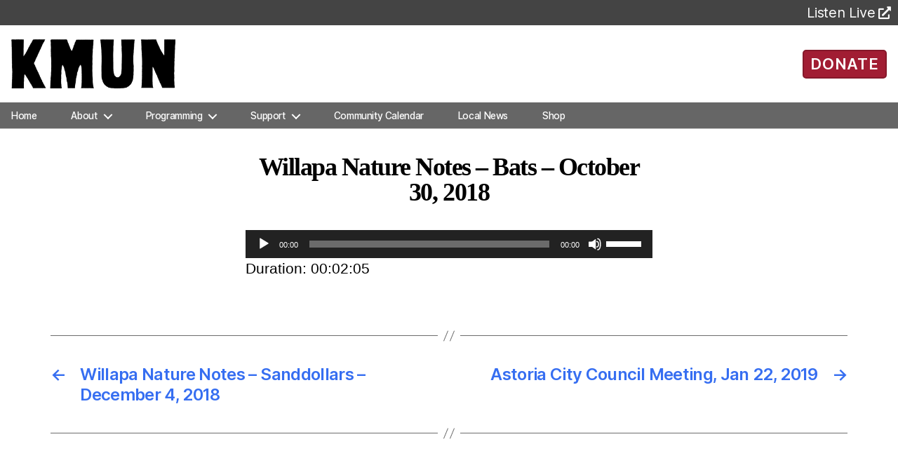

--- FILE ---
content_type: text/html; charset=UTF-8
request_url: https://kmun.org/podcast/willapa-nature-notes-bats-october-30-2018/
body_size: 64338
content:
<!DOCTYPE html>

<html class="no-js" lang="en-US">
	<head>

		<meta charset="UTF-8">
		<meta name="viewport" content="width=device-width, initial-scale=1.0" >

		<link rel="profile" href="https://gmpg.org/xfn/11">

		

		<meta name='robots' content='index, follow, max-image-preview:large, max-snippet:-1, max-video-preview:-1' />

	<!-- This site is optimized with the Yoast SEO plugin v26.6 - https://yoast.com/wordpress/plugins/seo/ -->
	<link media="all" href="https://kmun.org/wp-content/cache/autoptimize/css/autoptimize_60b52b7fd1db46c2061596266e8661dd.css" rel="stylesheet"><link media="print" href="https://kmun.org/wp-content/cache/autoptimize/css/autoptimize_f8b91b0e60520b6787c8a6b117d6f2d2.css" rel="stylesheet"><title>Willapa Nature Notes - Bats - October 30, 2018 - KMUN</title>
	<link rel="canonical" href="https://kmun.org/podcast/willapa-nature-notes-bats-october-30-2018/" />
	<meta property="og:locale" content="en_US" />
	<meta property="og:type" content="article" />
	<meta property="og:title" content="Willapa Nature Notes - Bats - October 30, 2018 - KMUN" />
	<meta property="og:url" content="https://kmun.org/podcast/willapa-nature-notes-bats-october-30-2018/" />
	<meta property="og:site_name" content="KMUN" />
	<meta property="article:publisher" content="https://www.facebook.com/KMUN91.9CoastCommunityRadio" />
	<meta property="og:image" content="https://kmun.org/wp-content/uploads/2020/08/seo-fb-graphic-01.png" />
	<meta property="og:image:width" content="3389" />
	<meta property="og:image:height" content="1474" />
	<meta property="og:image:type" content="image/png" />
	<meta name="twitter:card" content="summary_large_image" />
	<script type="application/ld+json" class="yoast-schema-graph">{"@context":"https://schema.org","@graph":[{"@type":"WebPage","@id":"https://kmun.org/podcast/willapa-nature-notes-bats-october-30-2018/","url":"https://kmun.org/podcast/willapa-nature-notes-bats-october-30-2018/","name":"Willapa Nature Notes - Bats - October 30, 2018 - KMUN","isPartOf":{"@id":"https://kmun.org/#website"},"datePublished":"2019-01-23T01:23:27+00:00","breadcrumb":{"@id":"https://kmun.org/podcast/willapa-nature-notes-bats-october-30-2018/#breadcrumb"},"inLanguage":"en-US","potentialAction":{"@type":"ListenAction","target":"https://kmun.org/podcast/willapa-nature-notes-bats-october-30-2018/#podcast_player_27893","object":{"@id":"https://kmun.org/podcast/willapa-nature-notes-bats-october-30-2018/#/schema/podcast"}},"mainEntityOfPage":"https://kmun.org/podcast/willapa-nature-notes-bats-october-30-2018/#/schema/podcast"},{"@type":"BreadcrumbList","@id":"https://kmun.org/podcast/willapa-nature-notes-bats-october-30-2018/#breadcrumb","itemListElement":[{"@type":"ListItem","position":1,"name":"Home","item":"https://kmun.org/"},{"@type":"ListItem","position":2,"name":"Episode","item":"https://kmun.org/podcast/"},{"@type":"ListItem","position":3,"name":"Willapa Nature Notes &#8211; Bats &#8211; October 30, 2018"}]},{"@type":"WebSite","@id":"https://kmun.org/#website","url":"https://kmun.org/","name":"KMUN","description":"","publisher":{"@id":"https://kmun.org/#organization"},"potentialAction":[{"@type":"SearchAction","target":{"@type":"EntryPoint","urlTemplate":"https://kmun.org/?s={search_term_string}"},"query-input":{"@type":"PropertyValueSpecification","valueRequired":true,"valueName":"search_term_string"}}],"inLanguage":"en-US"},{"@type":"Organization","@id":"https://kmun.org/#organization","name":"KMUN","url":"https://kmun.org/","logo":{"@type":"ImageObject","inLanguage":"en-US","@id":"https://kmun.org/#/schema/logo/image/","url":"https://kmun.org/wp-content/uploads/2020/08/seo-fb-graphic-01.png","contentUrl":"https://kmun.org/wp-content/uploads/2020/08/seo-fb-graphic-01.png","width":3389,"height":1474,"caption":"KMUN"},"image":{"@id":"https://kmun.org/#/schema/logo/image/"},"sameAs":["https://www.facebook.com/KMUN91.9CoastCommunityRadio"]},{"@type":"PodcastEpisode","@id":"https://kmun.org/podcast/willapa-nature-notes-bats-october-30-2018/#/schema/podcast","url":"https://kmun.org/podcast/willapa-nature-notes-bats-october-30-2018/","name":"Willapa Nature Notes - Bats - October 30, 2018 - KMUN","datePublished":"2019-01-22","duration":"P2M","audio":{"contentUrl":"https://episodes.castos.com/coastradio/1734440/c1e-wmxkhrrx97t0gmkx-p8d8m3krh6w-tialfg.mp3","contentSize":"1.9 mb","@type":"AudioObject"},"partOfSeries":[{"@type":"PodcastSeries","name":"Willapa Nature Notes","url":"https://kmun.org/series/willapanaturenotes/","id":"https://kmun.org/series/willapanaturenotes/#/schema/podcastSeries"}]}]}</script>
	<!-- / Yoast SEO plugin. -->


<link rel='dns-prefetch' href='//fonts.googleapis.com' />
<link rel='dns-prefetch' href='//use.fontawesome.com' />
<link rel="alternate" type="application/rss+xml" title="KMUN &raquo; Feed" href="https://kmun.org/feed/" />
<link rel="alternate" type="application/rss+xml" title="KMUN &raquo; Comments Feed" href="https://kmun.org/comments/feed/" />
<link rel="alternate" title="oEmbed (JSON)" type="application/json+oembed" href="https://kmun.org/wp-json/oembed/1.0/embed?url=https%3A%2F%2Fkmun.org%2Fpodcast%2Fwillapa-nature-notes-bats-october-30-2018%2F" />
<link rel="alternate" title="oEmbed (XML)" type="text/xml+oembed" href="https://kmun.org/wp-json/oembed/1.0/embed?url=https%3A%2F%2Fkmun.org%2Fpodcast%2Fwillapa-nature-notes-bats-october-30-2018%2F&#038;format=xml" />
		<!-- This site uses the Google Analytics by ExactMetrics plugin v8.11.0 - Using Analytics tracking - https://www.exactmetrics.com/ -->
							<script src="//www.googletagmanager.com/gtag/js?id=G-DP799DG2R3"  data-cfasync="false" data-wpfc-render="false" async></script>
			<script data-cfasync="false" data-wpfc-render="false">
				var em_version = '8.11.0';
				var em_track_user = true;
				var em_no_track_reason = '';
								var ExactMetricsDefaultLocations = {"page_location":"https:\/\/kmun.org\/podcast\/willapa-nature-notes-bats-october-30-2018\/"};
								if ( typeof ExactMetricsPrivacyGuardFilter === 'function' ) {
					var ExactMetricsLocations = (typeof ExactMetricsExcludeQuery === 'object') ? ExactMetricsPrivacyGuardFilter( ExactMetricsExcludeQuery ) : ExactMetricsPrivacyGuardFilter( ExactMetricsDefaultLocations );
				} else {
					var ExactMetricsLocations = (typeof ExactMetricsExcludeQuery === 'object') ? ExactMetricsExcludeQuery : ExactMetricsDefaultLocations;
				}

								var disableStrs = [
										'ga-disable-G-DP799DG2R3',
									];

				/* Function to detect opted out users */
				function __gtagTrackerIsOptedOut() {
					for (var index = 0; index < disableStrs.length; index++) {
						if (document.cookie.indexOf(disableStrs[index] + '=true') > -1) {
							return true;
						}
					}

					return false;
				}

				/* Disable tracking if the opt-out cookie exists. */
				if (__gtagTrackerIsOptedOut()) {
					for (var index = 0; index < disableStrs.length; index++) {
						window[disableStrs[index]] = true;
					}
				}

				/* Opt-out function */
				function __gtagTrackerOptout() {
					for (var index = 0; index < disableStrs.length; index++) {
						document.cookie = disableStrs[index] + '=true; expires=Thu, 31 Dec 2099 23:59:59 UTC; path=/';
						window[disableStrs[index]] = true;
					}
				}

				if ('undefined' === typeof gaOptout) {
					function gaOptout() {
						__gtagTrackerOptout();
					}
				}
								window.dataLayer = window.dataLayer || [];

				window.ExactMetricsDualTracker = {
					helpers: {},
					trackers: {},
				};
				if (em_track_user) {
					function __gtagDataLayer() {
						dataLayer.push(arguments);
					}

					function __gtagTracker(type, name, parameters) {
						if (!parameters) {
							parameters = {};
						}

						if (parameters.send_to) {
							__gtagDataLayer.apply(null, arguments);
							return;
						}

						if (type === 'event') {
														parameters.send_to = exactmetrics_frontend.v4_id;
							var hookName = name;
							if (typeof parameters['event_category'] !== 'undefined') {
								hookName = parameters['event_category'] + ':' + name;
							}

							if (typeof ExactMetricsDualTracker.trackers[hookName] !== 'undefined') {
								ExactMetricsDualTracker.trackers[hookName](parameters);
							} else {
								__gtagDataLayer('event', name, parameters);
							}
							
						} else {
							__gtagDataLayer.apply(null, arguments);
						}
					}

					__gtagTracker('js', new Date());
					__gtagTracker('set', {
						'developer_id.dNDMyYj': true,
											});
					if ( ExactMetricsLocations.page_location ) {
						__gtagTracker('set', ExactMetricsLocations);
					}
										__gtagTracker('config', 'G-DP799DG2R3', {"forceSSL":"true"} );
										window.gtag = __gtagTracker;										(function () {
						/* https://developers.google.com/analytics/devguides/collection/analyticsjs/ */
						/* ga and __gaTracker compatibility shim. */
						var noopfn = function () {
							return null;
						};
						var newtracker = function () {
							return new Tracker();
						};
						var Tracker = function () {
							return null;
						};
						var p = Tracker.prototype;
						p.get = noopfn;
						p.set = noopfn;
						p.send = function () {
							var args = Array.prototype.slice.call(arguments);
							args.unshift('send');
							__gaTracker.apply(null, args);
						};
						var __gaTracker = function () {
							var len = arguments.length;
							if (len === 0) {
								return;
							}
							var f = arguments[len - 1];
							if (typeof f !== 'object' || f === null || typeof f.hitCallback !== 'function') {
								if ('send' === arguments[0]) {
									var hitConverted, hitObject = false, action;
									if ('event' === arguments[1]) {
										if ('undefined' !== typeof arguments[3]) {
											hitObject = {
												'eventAction': arguments[3],
												'eventCategory': arguments[2],
												'eventLabel': arguments[4],
												'value': arguments[5] ? arguments[5] : 1,
											}
										}
									}
									if ('pageview' === arguments[1]) {
										if ('undefined' !== typeof arguments[2]) {
											hitObject = {
												'eventAction': 'page_view',
												'page_path': arguments[2],
											}
										}
									}
									if (typeof arguments[2] === 'object') {
										hitObject = arguments[2];
									}
									if (typeof arguments[5] === 'object') {
										Object.assign(hitObject, arguments[5]);
									}
									if ('undefined' !== typeof arguments[1].hitType) {
										hitObject = arguments[1];
										if ('pageview' === hitObject.hitType) {
											hitObject.eventAction = 'page_view';
										}
									}
									if (hitObject) {
										action = 'timing' === arguments[1].hitType ? 'timing_complete' : hitObject.eventAction;
										hitConverted = mapArgs(hitObject);
										__gtagTracker('event', action, hitConverted);
									}
								}
								return;
							}

							function mapArgs(args) {
								var arg, hit = {};
								var gaMap = {
									'eventCategory': 'event_category',
									'eventAction': 'event_action',
									'eventLabel': 'event_label',
									'eventValue': 'event_value',
									'nonInteraction': 'non_interaction',
									'timingCategory': 'event_category',
									'timingVar': 'name',
									'timingValue': 'value',
									'timingLabel': 'event_label',
									'page': 'page_path',
									'location': 'page_location',
									'title': 'page_title',
									'referrer' : 'page_referrer',
								};
								for (arg in args) {
																		if (!(!args.hasOwnProperty(arg) || !gaMap.hasOwnProperty(arg))) {
										hit[gaMap[arg]] = args[arg];
									} else {
										hit[arg] = args[arg];
									}
								}
								return hit;
							}

							try {
								f.hitCallback();
							} catch (ex) {
							}
						};
						__gaTracker.create = newtracker;
						__gaTracker.getByName = newtracker;
						__gaTracker.getAll = function () {
							return [];
						};
						__gaTracker.remove = noopfn;
						__gaTracker.loaded = true;
						window['__gaTracker'] = __gaTracker;
					})();
									} else {
										console.log("");
					(function () {
						function __gtagTracker() {
							return null;
						}

						window['__gtagTracker'] = __gtagTracker;
						window['gtag'] = __gtagTracker;
					})();
									}
			</script>
							<!-- / Google Analytics by ExactMetrics -->
		







<link rel='stylesheet' id='font-awesome-svg-styles-css' href='https://kmun.org/wp-content/uploads/font-awesome/v5.13.0/css/svg-with-js.css' media='all' />






<link rel='stylesheet' id='fresca-style-css' href='https://fonts.googleapis.com/css?family=Fresca&#038;ver=023c004f76a15169195b7b11bdb37034' media='all' />
<link rel='stylesheet' id='im-fell-great-primer-style-css' href='https://fonts.googleapis.com/css?family=IM+Fell+Great+Primer&#038;ver=023c004f76a15169195b7b11bdb37034' media='all' />
<link rel='stylesheet' id='im-sacramento-style-css' href='https://fonts.googleapis.com/css?family=Sacramento&#038;ver=023c004f76a15169195b7b11bdb37034' media='all' />





<link rel='stylesheet' id='font-awesome-official-css' href='https://use.fontawesome.com/releases/v5.13.0/css/all.css' media='all' integrity="sha384-Bfad6CLCknfcloXFOyFnlgtENryhrpZCe29RTifKEixXQZ38WheV+i/6YWSzkz3V" crossorigin="anonymous" />

<link rel='stylesheet' id='font-awesome-official-v4shim-css' href='https://use.fontawesome.com/releases/v5.13.0/css/v4-shims.css' media='all' integrity="sha384-/7iOrVBege33/9vHFYEtviVcxjUsNCqyeMnlW/Ms+PH8uRdFkKFmqf9CbVAN0Qef" crossorigin="anonymous" />

<!--n2css--><!--n2js-->
<script data-cfasync="false" data-wpfc-render="false" id='exactmetrics-frontend-script-js-extra'>var exactmetrics_frontend = {"js_events_tracking":"true","download_extensions":"zip,mp3,mpeg,pdf,docx,pptx,xlsx,rar","inbound_paths":"[{\"path\":\"\\\/go\\\/\",\"label\":\"affiliate\"},{\"path\":\"\\\/recommend\\\/\",\"label\":\"affiliate\"}]","home_url":"https:\/\/kmun.org","hash_tracking":"false","v4_id":"G-DP799DG2R3"};</script>
<script src="https://kmun.org/wp-includes/js/jquery/jquery.js?ver=3.7.1" id="jquery-core-js"></script>

<script id="dlm-public-js-extra">
var dlmVars = {"logStatus":"enabled","jsErrorLogging":{"status":"","url":"https://kmun.org/wp-admin/admin-ajax.php","nonce":"b952549cc5","action":"log_js_errors"}};
//# sourceURL=dlm-public-js-extra
</script>

<script src="https://kmun.org/wp-includes/js/jquery/ui/core.js?ver=1.13.3" id="jquery-ui-core-js"></script>
<script src="https://kmun.org/wp-includes/js/jquery/ui/mouse.js?ver=1.13.3" id="jquery-ui-mouse-js"></script>
<script src="https://kmun.org/wp-includes/js/jquery/ui/sortable.js?ver=1.13.3" id="jquery-ui-sortable-js"></script>
<script src="https://kmun.org/wp-includes/js/jquery/ui/datepicker.js?ver=1.13.3" id="jquery-ui-datepicker-js"></script>
<script id="jquery-ui-datepicker-js-after">
jQuery(function(jQuery){jQuery.datepicker.setDefaults({"closeText":"Close","currentText":"Today","monthNames":["January","February","March","April","May","June","July","August","September","October","November","December"],"monthNamesShort":["Jan","Feb","Mar","Apr","May","Jun","Jul","Aug","Sep","Oct","Nov","Dec"],"nextText":"Next","prevText":"Previous","dayNames":["Sunday","Monday","Tuesday","Wednesday","Thursday","Friday","Saturday"],"dayNamesShort":["Sun","Mon","Tue","Wed","Thu","Fri","Sat"],"dayNamesMin":["S","M","T","W","T","F","S"],"dateFormat":"MM d, yy","firstDay":0,"isRTL":false});});
//# sourceURL=jquery-ui-datepicker-js-after
</script>
<script src="https://kmun.org/wp-includes/js/jquery/ui/resizable.js?ver=1.13.3" id="jquery-ui-resizable-js"></script>
<script src="https://kmun.org/wp-includes/js/jquery/ui/draggable.js?ver=1.13.3" id="jquery-ui-draggable-js"></script>
<script src="https://kmun.org/wp-includes/js/jquery/ui/controlgroup.js?ver=1.13.3" id="jquery-ui-controlgroup-js"></script>
<script src="https://kmun.org/wp-includes/js/jquery/ui/checkboxradio.js?ver=1.13.3" id="jquery-ui-checkboxradio-js"></script>
<script src="https://kmun.org/wp-includes/js/jquery/ui/button.js?ver=1.13.3" id="jquery-ui-button-js"></script>
<script src="https://kmun.org/wp-includes/js/jquery/ui/dialog.js?ver=1.13.3" id="jquery-ui-dialog-js"></script>
<script id="events-manager-js-extra">
var EM = {"ajaxurl":"https://kmun.org/wp-admin/admin-ajax.php","locationajaxurl":"https://kmun.org/wp-admin/admin-ajax.php?action=locations_search","firstDay":"0","locale":"en","dateFormat":"yy-mm-dd","ui_css":"https://kmun.org/wp-content/plugins/events-manager/includes/css/jquery-ui/build.css","show24hours":"0","is_ssl":"1","autocomplete_limit":"10","calendar":{"breakpoints":{"small":560,"medium":908,"large":false},"month_format":"M Y"},"phone":"","datepicker":{"format":"m/d/Y"},"search":{"breakpoints":{"small":650,"medium":850,"full":false}},"url":"https://kmun.org/wp-content/plugins/events-manager","assets":{"input.em-uploader":{"js":{"em-uploader":{"url":"https://kmun.org/wp-content/plugins/events-manager/includes/js/em-uploader.js?v=7.2.3.1","event":"em_uploader_ready"}}},".em-event-editor":{"js":{"event-editor":{"url":"https://kmun.org/wp-content/plugins/events-manager/includes/js/events-manager-event-editor.js?v=7.2.3.1","event":"em_event_editor_ready"}},"css":{"event-editor":"https://kmun.org/wp-content/plugins/events-manager/includes/css/events-manager-event-editor.css?v=7.2.3.1"}},".em-recurrence-sets, .em-timezone":{"js":{"luxon":{"url":"luxon/luxon.js?v=7.2.3.1","event":"em_luxon_ready"}}},".em-booking-form, #em-booking-form, .em-booking-recurring, .em-event-booking-form":{"js":{"em-bookings":{"url":"https://kmun.org/wp-content/plugins/events-manager/includes/js/bookingsform.js?v=7.2.3.1","event":"em_booking_form_js_loaded"}}},"#em-opt-archetypes":{"js":{"archetypes":"https://kmun.org/wp-content/plugins/events-manager/includes/js/admin-archetype-editor.js?v=7.2.3.1","archetypes_ms":"https://kmun.org/wp-content/plugins/events-manager/includes/js/admin-archetypes.js?v=7.2.3.1","qs":"qs/qs.js?v=7.2.3.1"}}},"cached":"1","google_maps_api":"AIzaSyAyoPl6Mb5oc1oeqCTQOiMEvtB2a8-Xlno","txt_search":"Search","txt_searching":"Searching...","txt_loading":"Loading...","cache":"1","api_nonce":"6ad9e5e01d"};
//# sourceURL=events-manager-js-extra
</script>


<script src="https://kmun.org/wp-includes/js/jquery/ui/menu.js?ver=1.13.3" id="jquery-ui-menu-js"></script>
<script src="https://kmun.org/wp-includes/js/jquery/ui/selectmenu.js?ver=1.13.3" id="jquery-ui-selectmenu-js"></script>
<script src="https://kmun.org/wp-includes/js/jquery/ui/tooltip.js?ver=1.13.3" id="jquery-ui-tooltip-js"></script>
<script src="https://kmun.org/wp-includes/js/dist/vendor/moment.js?ver=2.30.1" id="moment-js"></script>
<script id="moment-js-after">
moment.updateLocale( 'en_US', {"months":["January","February","March","April","May","June","July","August","September","October","November","December"],"monthsShort":["Jan","Feb","Mar","Apr","May","Jun","Jul","Aug","Sep","Oct","Nov","Dec"],"weekdays":["Sunday","Monday","Tuesday","Wednesday","Thursday","Friday","Saturday"],"weekdaysShort":["Sun","Mon","Tue","Wed","Thu","Fri","Sat"],"week":{"dow":0},"longDateFormat":{"LT":"g:i a","LTS":null,"L":null,"LL":"F j, Y","LLL":"F j, Y g:i a","LLLL":null}} );
//# sourceURL=moment-js-after
</script>
<script id="wp-fullcalendar-js-extra">
var WPFC = {"ajaxurl":"https://kmun.org/wp-admin/admin-ajax.php?action=WP_FullCalendar","firstDay":"0","wpfc_theme":"","wpfc_limit":"8","wpfc_limit_txt":"more ...","timeFormat":"h(:mm)A","defaultView":"month","weekends":"true","header":{"left":"prev,next today","center":"title","right":"month,basicWeek,basicDay"},"wpfc_qtips":"1","tippy_theme":"light-border","tippy_placement":"top","tippy_loading":"Loading..."};
//# sourceURL=wp-fullcalendar-js-extra
</script>
<script src="https://kmun.org/wp-content/plugins/wp-fullcalendar/includes/js/fullcalendar.js?ver=1.6" id="wp-fullcalendar-js"></script>
<script src="https://kmun.org/wp-content/plugins/wp-fullcalendar/includes/js/popper.js?ver=1.6" id="popper.js-js"></script>
<script src="https://kmun.org/wp-content/plugins/wp-fullcalendar/includes/js/tippy.js?ver=1.6" id="tippy.js-js"></script>

<link rel="https://api.w.org/" href="https://kmun.org/wp-json/" /><link rel="alternate" title="JSON" type="application/json" href="https://kmun.org/wp-json/wp/v2/podcast/27893" /><link rel="EditURI" type="application/rsd+xml" title="RSD" href="https://kmun.org/xmlrpc.php?rsd" />

<link rel='shortlink' href='https://kmun.org/?p=27893' />

<link rel="alternate" type="application/rss+xml" title="Podcast RSS feed" href="https://kmun.org/feed/podcast" />

<script>
document.documentElement.className = document.documentElement.className.replace( 'no-js', 'js' );
//# sourceURL=twentytwenty_no_js_class
</script>

	<link rel="icon" href="https://kmun.org/wp-content/uploads/2021/10/cropped-site-icon-600x600-01-32x32.png" sizes="32x32" />
<link rel="icon" href="https://kmun.org/wp-content/uploads/2021/10/cropped-site-icon-600x600-01-192x192.png" sizes="192x192" />
<link rel="apple-touch-icon" href="https://kmun.org/wp-content/uploads/2021/10/cropped-site-icon-600x600-01-180x180.png" />
<meta name="msapplication-TileImage" content="https://kmun.org/wp-content/uploads/2021/10/cropped-site-icon-600x600-01-270x270.png" />
		
		
		<!-- Google tag (gtag.js) -->
		<script async src="https://www.googletagmanager.com/gtag/js?id=G-DJN31FQHT4"></script>
		<script>
		  window.dataLayer = window.dataLayer || [];
		  function gtag(){dataLayer.push(arguments);}
		  gtag('js', new Date());

		  gtag('config', 'G-DJN31FQHT4');
		</script>
		
	

</head>

	<body class="wp-singular podcast-template-default single single-podcast postid-27893 custom-background wp-custom-logo wp-embed-responsive wp-theme-twentytwenty wp-child-theme-twentytwenty-child singular missing-post-thumbnail has-single-pagination not-showing-comments show-avatars footer-top-hidden reduced-spacing">
		<div class="container">
		<!-- For Bootstrap 4 full-width -->
		<!-- <div class="container-fluid px-0 bs4"> -->

		<a class="skip-link screen-reader-text" href="#site-content">Skip to the content</a>
		<header id="site-header" class="header-footer-group" role="banner">


			<!--<div class="top-tiles"></div>-->

			<!-- Station Tabs -->
	 		<div class="ssi-sub tab-bar">
				<div class="btn-group">
					<!--<button class="tab-bar-item tablink active-station" onclick="selectStation(event,'kmun')">KMUN 91.9</button>
					<button class="tab-bar-item tablink" onclick="selectStation(event,'kcpb')">KCPB 90.9</button>-->
					<div class="listen-live">
						<a id="ss-player-link" target="_blank" rel="noopener noreferrer" href="https://radio.securenetsystems.net/cirruscontent/KMUN">
							<p>Listen Live</p><i class="fas fa-external-link-alt"></i>
						</a>
					</div>
				</div>

				<!-- <div class="station-descriptions">
					<p id="kmun" class="station-info">Local, Independent Community Radio</p>
					<p id="kcpb" class="station-info" style="display:none;">Classical Music and National News</p>
				</div> -->

			</div>

			<div class="header-inner section-inner">

				<div class="header-titles-wrapper">

					
					<div class="header-titles header-col-1">
						<div class="site-logo faux-heading"><a href="https://kmun.org/" class="custom-logo-link" rel="home"><img width="750" height="224" style="height: 224px;" src="https://kmun.org/wp-content/uploads/2020/06/KMUN_bW_no.png" class="custom-logo" alt="KMUN" decoding="async" fetchpriority="high" srcset="https://kmun.org/wp-content/uploads/2020/06/KMUN_bW_no.png 1500w, https://kmun.org/wp-content/uploads/2020/06/KMUN_bW_no-450x134.png 450w, https://kmun.org/wp-content/uploads/2020/06/KMUN_bW_no-1024x306.png 1024w, https://kmun.org/wp-content/uploads/2020/06/KMUN_bW_no-768x229.png 768w, https://kmun.org/wp-content/uploads/2020/06/KMUN_bW_no-1200x358.png 1200w" sizes="(max-width: 1500px) 100vw, 1500px" /></a><span class="screen-reader-text">KMUN</span></div>					
					</div><!-- .header-titles -->
									</div><!-- .header-titles-wrapper -->

								
				<button id="donate-button" class="ui-button ui-widget ui-corner-all">
										<a href="/donate/" alt="Ways to Donate">DONATE</a>
				</button>
							</div><!-- .header-inner -->
									<div style="display:flex; height: 37px" class="header-navigation-wrapper">

				
						<nav class="primary-menu-wrapper" aria-label="Horizontal" role="navigation">

							<ul class="primary-menu reset-list-style">

							<li id="menu-item-2618" class="menu-item menu-item-type-custom menu-item-object-custom menu-item-2618"><a href="/">Home</a></li>
<li id="menu-item-33746" class="menu-item menu-item-type-custom menu-item-object-custom menu-item-has-children menu-item-33746"><a href="#">About</a><span class="icon"></span>
<ul class="sub-menu">
	<li id="menu-item-548" class="menu-item menu-item-type-post_type menu-item-object-page menu-item-548"><a href="https://kmun.org/tillicumfoundation/">The Tillicum Foundation</a></li>
	<li id="menu-item-38746" class="menu-item menu-item-type-post_type menu-item-object-page menu-item-38746"><a href="https://kmun.org/community-representation-statement/">Community Representation</a></li>
	<li id="menu-item-42967" class="menu-item menu-item-type-custom menu-item-object-custom menu-item-42967"><a href="/staff/">Staff</a></li>
	<li id="menu-item-38513" class="menu-item menu-item-type-post_type menu-item-object-page menu-item-38513"><a href="https://kmun.org/contact-us/">Contact Us</a></li>
</ul>
</li>
<li id="menu-item-33747" class="menu-item menu-item-type-custom menu-item-object-custom menu-item-has-children menu-item-33747"><a href="#">Programming</a><span class="icon"></span>
<ul class="sub-menu">
	<li id="menu-item-50829" class="menu-item menu-item-type-post_type menu-item-object-page menu-item-50829"><a href="https://kmun.org/we-go-there/">FM Listening Map</a></li>
	<li id="menu-item-33765" class="menu-item menu-item-type-post_type menu-item-object-page menu-item-33765"><a href="https://kmun.org/kmun-program-schedule/">Program Schedule</a></li>
	<li id="menu-item-43901" class="menu-item menu-item-type-post_type menu-item-object-page menu-item-43901"><a href="https://kmun.org/archives/">2-Week Archives</a></li>
	<li id="menu-item-14258" class="menu-item menu-item-type-post_type menu-item-object-page menu-item-14258"><a href="https://kmun.org/podcasts/">Podcasts</a></li>
	<li id="menu-item-14256" class="menu-item menu-item-type-custom menu-item-object-custom menu-item-14256"><a target="_blank" href="https://spinitron.com/KMUN/">Playlists</a></li>
	<li id="menu-item-37792" class="menu-item menu-item-type-post_type menu-item-object-page menu-item-37792"><a href="https://kmun.org/kmuntv/">KMUNtv</a></li>
</ul>
</li>
<li id="menu-item-28664" class="menu-item menu-item-type-custom menu-item-object-custom menu-item-has-children menu-item-28664"><a href="#">Support</a><span class="icon"></span>
<ul class="sub-menu">
	<li id="menu-item-41897" class="menu-item menu-item-type-post_type menu-item-object-page menu-item-41897"><a href="https://kmun.org/donate/">Donate</a></li>
	<li id="menu-item-26297" class="menu-item menu-item-type-post_type menu-item-object-page menu-item-26297"><a href="https://kmun.org/volunteer-opportunities/">Volunteer</a></li>
	<li id="menu-item-37846" class="menu-item menu-item-type-post_type menu-item-object-page menu-item-37846"><a href="https://kmun.org/for-businesses/">For Businesses</a></li>
	<li id="menu-item-42160" class="menu-item menu-item-type-post_type menu-item-object-page menu-item-42160"><a href="https://kmun.org/plannedgiving/">Planned Giving</a></li>
	<li id="menu-item-41250" class="menu-item menu-item-type-post_type menu-item-object-page menu-item-41250"><a href="https://kmun.org/donate-a-vehicle/">Donate Your Vehicle</a></li>
</ul>
</li>
<li id="menu-item-44651" class="menu-item menu-item-type-post_type menu-item-object-page menu-item-44651"><a href="https://kmun.org/events-calendar-coast-community-radio/">Community Calendar</a></li>
<li id="menu-item-54709" class="menu-item menu-item-type-post_type menu-item-object-page menu-item-54709"><a href="https://kmun.org/news/">Local News</a></li>
<li id="menu-item-46830" class="menu-item menu-item-type-custom menu-item-object-custom menu-item-46830"><a href="https://kmun919.square.site/">Shop</a></li>

							</ul>

						</nav><!-- .primary-menu-wrapper -->
						<!-- From Line ~96 -->
						<button style="top: calc(100% - 4rem); left: calc(50% - 55px);" class="toggle nav-toggle mobile-nav-toggle" data-toggle-target=".menu-modal"  data-toggle-body-class="showing-menu-modal" aria-expanded="false" data-set-focus=".close-nav-toggle">
							<span class="toggle-inner">
								<span class="toggle-icon">
									<div></div>
									<div></div>
									<div></div>
																	</span>
								<span class="toggle-text">Menu</span>
							</span>
						</button><!-- .nav-toggle -->

					
			</div><!-- .header-navigation-wrapper -->
		</header><!-- #site-header -->

		
<div class="menu-modal cover-modal header-footer-group" data-modal-target-string=".menu-modal">

	<div class="menu-modal-inner modal-inner">

		<div class="menu-wrapper section-inner">

			<div class="menu-top">

				<button class="toggle close-nav-toggle fill-children-current-color" data-toggle-target=".menu-modal" data-toggle-body-class="showing-menu-modal" data-set-focus=".menu-modal">
					<span class="toggle-text">Close Menu</span>
					<svg class="svg-icon" aria-hidden="true" role="img" focusable="false" xmlns="http://www.w3.org/2000/svg" width="16" height="16" viewBox="0 0 16 16"><polygon fill="" fill-rule="evenodd" points="6.852 7.649 .399 1.195 1.445 .149 7.899 6.602 14.352 .149 15.399 1.195 8.945 7.649 15.399 14.102 14.352 15.149 7.899 8.695 1.445 15.149 .399 14.102" /></svg>				</button><!-- .nav-toggle -->

				
					<nav class="mobile-menu" aria-label="Mobile">

						<ul class="modal-menu reset-list-style">

						<li class="menu-item menu-item-type-custom menu-item-object-custom menu-item-2618"><div class="ancestor-wrapper"><a href="/">Home</a></div><!-- .ancestor-wrapper --></li>
<li class="menu-item menu-item-type-custom menu-item-object-custom menu-item-has-children menu-item-33746"><div class="ancestor-wrapper"><a href="#">About</a><button class="toggle sub-menu-toggle fill-children-current-color" data-toggle-target=".menu-modal .menu-item-33746 > .sub-menu" data-toggle-type="slidetoggle" data-toggle-duration="250" aria-expanded="false"><span class="screen-reader-text">Show sub menu</span><svg class="svg-icon" aria-hidden="true" role="img" focusable="false" xmlns="http://www.w3.org/2000/svg" width="20" height="12" viewBox="0 0 20 12"><polygon fill="" fill-rule="evenodd" points="1319.899 365.778 1327.678 358 1329.799 360.121 1319.899 370.021 1310 360.121 1312.121 358" transform="translate(-1310 -358)" /></svg></button></div><!-- .ancestor-wrapper -->
<ul class="sub-menu">
	<li class="menu-item menu-item-type-post_type menu-item-object-page menu-item-548"><div class="ancestor-wrapper"><a href="https://kmun.org/tillicumfoundation/">The Tillicum Foundation</a></div><!-- .ancestor-wrapper --></li>
	<li class="menu-item menu-item-type-post_type menu-item-object-page menu-item-38746"><div class="ancestor-wrapper"><a href="https://kmun.org/community-representation-statement/">Community Representation</a></div><!-- .ancestor-wrapper --></li>
	<li class="menu-item menu-item-type-custom menu-item-object-custom menu-item-42967"><div class="ancestor-wrapper"><a href="/staff/">Staff</a></div><!-- .ancestor-wrapper --></li>
	<li class="menu-item menu-item-type-post_type menu-item-object-page menu-item-38513"><div class="ancestor-wrapper"><a href="https://kmun.org/contact-us/">Contact Us</a></div><!-- .ancestor-wrapper --></li>
</ul>
</li>
<li class="menu-item menu-item-type-custom menu-item-object-custom menu-item-has-children menu-item-33747"><div class="ancestor-wrapper"><a href="#">Programming</a><button class="toggle sub-menu-toggle fill-children-current-color" data-toggle-target=".menu-modal .menu-item-33747 > .sub-menu" data-toggle-type="slidetoggle" data-toggle-duration="250" aria-expanded="false"><span class="screen-reader-text">Show sub menu</span><svg class="svg-icon" aria-hidden="true" role="img" focusable="false" xmlns="http://www.w3.org/2000/svg" width="20" height="12" viewBox="0 0 20 12"><polygon fill="" fill-rule="evenodd" points="1319.899 365.778 1327.678 358 1329.799 360.121 1319.899 370.021 1310 360.121 1312.121 358" transform="translate(-1310 -358)" /></svg></button></div><!-- .ancestor-wrapper -->
<ul class="sub-menu">
	<li class="menu-item menu-item-type-post_type menu-item-object-page menu-item-50829"><div class="ancestor-wrapper"><a href="https://kmun.org/we-go-there/">FM Listening Map</a></div><!-- .ancestor-wrapper --></li>
	<li class="menu-item menu-item-type-post_type menu-item-object-page menu-item-33765"><div class="ancestor-wrapper"><a href="https://kmun.org/kmun-program-schedule/">Program Schedule</a></div><!-- .ancestor-wrapper --></li>
	<li class="menu-item menu-item-type-post_type menu-item-object-page menu-item-43901"><div class="ancestor-wrapper"><a href="https://kmun.org/archives/">2-Week Archives</a></div><!-- .ancestor-wrapper --></li>
	<li class="menu-item menu-item-type-post_type menu-item-object-page menu-item-14258"><div class="ancestor-wrapper"><a href="https://kmun.org/podcasts/">Podcasts</a></div><!-- .ancestor-wrapper --></li>
	<li class="menu-item menu-item-type-custom menu-item-object-custom menu-item-14256"><div class="ancestor-wrapper"><a target="_blank" href="https://spinitron.com/KMUN/">Playlists</a></div><!-- .ancestor-wrapper --></li>
	<li class="menu-item menu-item-type-post_type menu-item-object-page menu-item-37792"><div class="ancestor-wrapper"><a href="https://kmun.org/kmuntv/">KMUNtv</a></div><!-- .ancestor-wrapper --></li>
</ul>
</li>
<li class="menu-item menu-item-type-custom menu-item-object-custom menu-item-has-children menu-item-28664"><div class="ancestor-wrapper"><a href="#">Support</a><button class="toggle sub-menu-toggle fill-children-current-color" data-toggle-target=".menu-modal .menu-item-28664 > .sub-menu" data-toggle-type="slidetoggle" data-toggle-duration="250" aria-expanded="false"><span class="screen-reader-text">Show sub menu</span><svg class="svg-icon" aria-hidden="true" role="img" focusable="false" xmlns="http://www.w3.org/2000/svg" width="20" height="12" viewBox="0 0 20 12"><polygon fill="" fill-rule="evenodd" points="1319.899 365.778 1327.678 358 1329.799 360.121 1319.899 370.021 1310 360.121 1312.121 358" transform="translate(-1310 -358)" /></svg></button></div><!-- .ancestor-wrapper -->
<ul class="sub-menu">
	<li class="menu-item menu-item-type-post_type menu-item-object-page menu-item-41897"><div class="ancestor-wrapper"><a href="https://kmun.org/donate/">Donate</a></div><!-- .ancestor-wrapper --></li>
	<li class="menu-item menu-item-type-post_type menu-item-object-page menu-item-26297"><div class="ancestor-wrapper"><a href="https://kmun.org/volunteer-opportunities/">Volunteer</a></div><!-- .ancestor-wrapper --></li>
	<li class="menu-item menu-item-type-post_type menu-item-object-page menu-item-37846"><div class="ancestor-wrapper"><a href="https://kmun.org/for-businesses/">For Businesses</a></div><!-- .ancestor-wrapper --></li>
	<li class="menu-item menu-item-type-post_type menu-item-object-page menu-item-42160"><div class="ancestor-wrapper"><a href="https://kmun.org/plannedgiving/">Planned Giving</a></div><!-- .ancestor-wrapper --></li>
	<li class="menu-item menu-item-type-post_type menu-item-object-page menu-item-41250"><div class="ancestor-wrapper"><a href="https://kmun.org/donate-a-vehicle/">Donate Your Vehicle</a></div><!-- .ancestor-wrapper --></li>
</ul>
</li>
<li class="menu-item menu-item-type-post_type menu-item-object-page menu-item-44651"><div class="ancestor-wrapper"><a href="https://kmun.org/events-calendar-coast-community-radio/">Community Calendar</a></div><!-- .ancestor-wrapper --></li>
<li class="menu-item menu-item-type-post_type menu-item-object-page menu-item-54709"><div class="ancestor-wrapper"><a href="https://kmun.org/news/">Local News</a></div><!-- .ancestor-wrapper --></li>
<li class="menu-item menu-item-type-custom menu-item-object-custom menu-item-46830"><div class="ancestor-wrapper"><a href="https://kmun919.square.site/">Shop</a></div><!-- .ancestor-wrapper --></li>

						</ul>

					</nav>

					
			</div><!-- .menu-top -->

			<div class="menu-bottom">

				
			</div><!-- .menu-bottom -->

		</div><!-- .menu-wrapper -->

	</div><!-- .menu-modal-inner -->

</div><!-- .menu-modal -->
<div class="body-container">
	<div class="content-area">
		<main id="site-content" role="main">
			
<article class="post-27893 podcast type-podcast status-publish hentry series-willapanaturenotes" id="post-27893">

	
<header class="entry-header has-text-align-center header-footer-group">

	<div class="entry-header-inner section-inner medium">

		<h1 class="entry-title">Willapa Nature Notes &#8211; Bats &#8211; October 30, 2018</h1>
	</div><!-- .entry-header-inner -->

</header><!-- .entry-header -->

	<div class="post-inner thin ">

		<div class="entry-content">
			<div class="podcast_player"><audio class="wp-audio-shortcode" id="audio-27893-1" preload="none" style="width: 100%;" controls="controls"><source type="audio/mpeg" src="https://kmun.org/podcast-player/27893/willapa-nature-notes-bats-october-30-2018.mp3?_=1" /><a href="https://kmun.org/podcast-player/27893/willapa-nature-notes-bats-october-30-2018.mp3">https://kmun.org/podcast-player/27893/willapa-nature-notes-bats-october-30-2018.mp3</a></audio><div class="podcast_meta"><aside><p><span class="podcast-meta-duration">Duration: 00:02:05</span></p></aside></div></div>
		</div><!-- .entry-content -->

	</div><!-- .post-inner -->

	<div class="section-inner">
		
	</div><!-- .section-inner -->

	
	<nav class="pagination-single section-inner" aria-label="Post">

		<hr class="styled-separator is-style-wide" aria-hidden="true" />

		<div class="pagination-single-inner">

			
				<a class="previous-post" href="https://kmun.org/podcast/willapa-nature-notes-sanddollars-december-4-2018/">
					<span class="arrow" aria-hidden="true">&larr;</span>
					<span class="title"><span class="title-inner">Willapa Nature Notes &#8211; Sanddollars &#8211; December 4, 2018</span></span>
				</a>

				
				<a class="next-post" href="https://kmun.org/podcast/astoria-city-council-meeting-jan-22-2019/">
					<span class="arrow" aria-hidden="true">&rarr;</span>
						<span class="title"><span class="title-inner">Astoria City Council Meeting, Jan 22, 2019</span></span>
				</a>
				
		</div><!-- .pagination-single-inner -->

		<hr class="styled-separator is-style-wide" aria-hidden="true" />

	</nav><!-- .pagination-single -->

	
</article><!-- .post -->

		</main><!-- #site-content -->
	</div>
	</div>

			<footer id="site-footer" role="contentinfo" class="header-footer-group">

				<div class="widgets-area">
					<div class="widget-area-1">
						<aside id="nav_menu-19" class="widget widget_nav_menu"><h3 class="widget-title">Safety &#038; Emergency</h3><nav class="menu-footer-emergency-container" aria-label="Safety &#038; Emergency"><ul id="menu-footer-emergency" class="menu"><li id="menu-item-37422" class="menu-item menu-item-type-post_type menu-item-object-page menu-item-37422"><a href="https://kmun.org/emergency-communications-in-the-coast-community-radio-service-area/">Emergency Info</a></li>
<li id="menu-item-37423" class="menu-item menu-item-type-post_type menu-item-object-page menu-item-37423"><a href="https://kmun.org/disaster-preparedness-tips-from-coast-community-radio/">Disaster Preparedness</a></li>
<li id="menu-item-37424" class="menu-item menu-item-type-post_type menu-item-object-page menu-item-37424"><a href="https://kmun.org/contact-federal-legislators-to/">Federal Legislators</a></li>
<li id="menu-item-37425" class="menu-item menu-item-type-post_type menu-item-object-page menu-item-37425"><a href="https://kmun.org/government-in-the-coast-community-radio-coverage-area/">Government Links</a></li>
<li id="menu-item-37370" class="menu-item menu-item-type-post_type menu-item-object-page menu-item-37370"><a href="https://kmun.org/what-to-do-in-a-power-outage/">Power Outage</a></li>
<li id="menu-item-37427" class="menu-item menu-item-type-post_type menu-item-object-page menu-item-37427"><a href="https://kmun.org/stay-safe-at-the-coast-be-informed/">Stay Safe: Be Informed</a></li>
<li id="menu-item-37428" class="menu-item menu-item-type-post_type menu-item-object-page menu-item-37428"><a href="https://kmun.org/columbia-pacific-school-closure-information/">School Closures</a></li>
<li id="menu-item-37430" class="menu-item menu-item-type-post_type menu-item-object-page menu-item-37430"><a href="https://kmun.org/web-cams-in-the-columbia-pacific-region/">Web Cams</a></li>
</ul></nav></aside>					</div>
					<div class="widget-area-2">
						<aside id="nav_menu-11" class="widget widget_nav_menu"><h3 class="widget-title">Newswire</h3><nav class="menu-footer-news-wire-container" aria-label="Newswire"><ul id="menu-footer-news-wire" class="menu"><li id="menu-item-37393" class="menu-item menu-item-type-custom menu-item-object-custom menu-item-37393"><a href="http://nwnewsnetwork.org/">NW News Network</a></li>
<li id="menu-item-37392" class="menu-item menu-item-type-custom menu-item-object-custom menu-item-37392"><a href="http://www.npr.org/">National Public Radio</a></li>
<li id="menu-item-4140" class="menu-item menu-item-type-custom menu-item-object-custom menu-item-4140"><a href="https://issuu.com/eomediacc/stacks/bc4812ea27234683861bdee1d54e378a">The Current</a></li>
<li id="menu-item-37429" class="menu-item menu-item-type-post_type menu-item-object-page menu-item-37429"><a href="https://kmun.org/newspapers-in-coast-community-radio-coverage-area/">Newspapers</a></li>
</ul></nav></aside>					</div>
					<div class="widget-area-3">
						<aside id="nav_menu-18" class="widget widget_nav_menu"><h3 class="widget-title">FCC &#038; CPB Compliance</h3><nav class="menu-footer-fcc-and-cpb-compliance-container" aria-label="FCC &#038; CPB Compliance"><ul id="menu-footer-fcc-and-cpb-compliance" class="menu"><li id="menu-item-42232" class="menu-item menu-item-type-post_type menu-item-object-page menu-item-42232"><a href="https://kmun.org/fcc-applications/">FCC Applications</a></li>
<li id="menu-item-42233" class="menu-item menu-item-type-custom menu-item-object-custom menu-item-42233"><a href="https://publicfiles.fcc.gov/fm-profile/KMUN">KMUN-FM Public File</a></li>
<li id="menu-item-42234" class="menu-item menu-item-type-custom menu-item-object-custom menu-item-42234"><a href="https://publicfiles.fcc.gov/fm-profile/KTCB">KTCB-FM Public File</a></li>
<li id="menu-item-42235" class="menu-item menu-item-type-custom menu-item-object-custom menu-item-42235"><a href="https://publicfiles.fcc.gov/fm-profile/KCPB-FM">KCPB-FM Public File</a></li>
<li id="menu-item-42146" class="menu-item menu-item-type-post_type menu-item-object-page menu-item-42146"><a href="https://kmun.org/public-file/">Public File Disability Assistance</a></li>
<li id="menu-item-42147" class="menu-item menu-item-type-post_type menu-item-object-page menu-item-42147"><a href="https://kmun.org/cpb-community-service-grant-csg-compliance/">CPB Community Service Grant (CSG) Compliance</a></li>
<li id="menu-item-42151" class="menu-item menu-item-type-post_type menu-item-object-page menu-item-42151"><a href="https://kmun.org/cab/">Community Advisory Board (CAB)</a></li>
<li id="menu-item-42474" class="menu-item menu-item-type-custom menu-item-object-custom menu-item-42474"><a href="https://publicfiles.fcc.gov/fm-profile/KMUN/equal-employment-opportunity-records">Equal Employment Opportunity Records</a></li>
</ul></nav></aside>					</div>
									</div>

				<div class="section-inner">

					<div class="footer-credits">

						<p class="footer-copyright">&copy;
							2026							<a href="https://kmun.org/">KMUN</a>
						</p><!-- .footer-copyright -->

						
					</div><!-- .footer-credits -->

					<a class="to-the-top" href="#site-header">
						<span class="to-the-top-long">
							To the top <span class="arrow" aria-hidden="true">&uarr;</span>						</span><!-- .to-the-top-long -->
						<span class="to-the-top-short">
							Up <span class="arrow" aria-hidden="true">&uarr;</span>						</span><!-- .to-the-top-short -->
					</a><!-- .to-the-top -->

				</div><!-- .section-inner -->

			</footer><!-- #site-footer -->

		<script type="speculationrules">
{"prefetch":[{"source":"document","where":{"and":[{"href_matches":"/*"},{"not":{"href_matches":["/wp-*.php","/wp-admin/*","/wp-content/uploads/*","/wp-content/*","/wp-content/plugins/*","/wp-content/themes/twentytwenty-child/*","/wp-content/themes/twentytwenty/*","/*\\?(.+)"]}},{"not":{"selector_matches":"a[rel~=\"nofollow\"]"}},{"not":{"selector_matches":".no-prefetch, .no-prefetch a"}}]},"eagerness":"conservative"}]}
</script>
		<script type="text/javascript">
			(function() {
				let targetObjectName = 'EM';
				if ( typeof window[targetObjectName] === 'object' && window[targetObjectName] !== null ) {
					Object.assign( window[targetObjectName], []);
				} else {
					console.warn( 'Could not merge extra data: window.' + targetObjectName + ' not found or not an object.' );
				}
			})();
		</script>
		<noscript><style>.lazyload{display:none;}</style></noscript><script data-noptimize="1">window.lazySizesConfig=window.lazySizesConfig||{};window.lazySizesConfig.loadMode=1;</script><script async data-noptimize="1" src='https://kmun.org/wp-content/plugins/autoptimize/classes/external/js/lazysizes.min.js?ao_version=3.1.14'></script>        <script data-cfasync="false">
            window.dFlipLocation = 'https://kmun.org/wp-content/plugins/3d-flipbook-dflip-lite/assets/';
            window.dFlipWPGlobal = {"text":{"toggleSound":"Turn on\/off Sound","toggleThumbnails":"Toggle Thumbnails","toggleOutline":"Toggle Outline\/Bookmark","previousPage":"Previous Page","nextPage":"Next Page","toggleFullscreen":"Toggle Fullscreen","zoomIn":"Zoom In","zoomOut":"Zoom Out","toggleHelp":"Toggle Help","singlePageMode":"Single Page Mode","doublePageMode":"Double Page Mode","downloadPDFFile":"Download PDF File","gotoFirstPage":"Goto First Page","gotoLastPage":"Goto Last Page","share":"Share","mailSubject":"I wanted you to see this FlipBook","mailBody":"Check out this site {{url}}","loading":"DearFlip: Loading "},"viewerType":"flipbook","moreControls":"download,pageMode,startPage,endPage,sound","hideControls":"","scrollWheel":"false","backgroundColor":"#777","backgroundImage":"","height":"auto","paddingLeft":"20","paddingRight":"20","controlsPosition":"bottom","duration":800,"soundEnable":"true","enableDownload":"true","showSearchControl":"false","showPrintControl":"false","enableAnnotation":false,"enableAnalytics":"false","webgl":"true","hard":"none","maxTextureSize":"1600","rangeChunkSize":"524288","zoomRatio":1.5,"stiffness":3,"pageMode":"0","singlePageMode":"0","pageSize":"0","autoPlay":"false","autoPlayDuration":5000,"autoPlayStart":"false","linkTarget":"2","sharePrefix":"flipbook-"};
        </script>
      <script id="ccr-custom-script-js-extra">
var ccr_data = {"template_url":"https://kmun.org/wp-content/themes/twentytwenty-child"};
//# sourceURL=ccr-custom-script-js-extra
</script>



<script src="https://widgets.givebutter.com/latest.umd.cjs?acct=lfIcXhi1Q560WmCM&amp;p=wordpress" id="givebutter-widget-library-js" async data-wp-strategy="async"></script>
<script id="mediaelement-core-js-before">
var mejsL10n = {"language":"en","strings":{"mejs.download-file":"Download File","mejs.install-flash":"You are using a browser that does not have Flash player enabled or installed. Please turn on your Flash player plugin or download the latest version from https://get.adobe.com/flashplayer/","mejs.fullscreen":"Fullscreen","mejs.play":"Play","mejs.pause":"Pause","mejs.time-slider":"Time Slider","mejs.time-help-text":"Use Left/Right Arrow keys to advance one second, Up/Down arrows to advance ten seconds.","mejs.live-broadcast":"Live Broadcast","mejs.volume-help-text":"Use Up/Down Arrow keys to increase or decrease volume.","mejs.unmute":"Unmute","mejs.mute":"Mute","mejs.volume-slider":"Volume Slider","mejs.video-player":"Video Player","mejs.audio-player":"Audio Player","mejs.captions-subtitles":"Captions/Subtitles","mejs.captions-chapters":"Chapters","mejs.none":"None","mejs.afrikaans":"Afrikaans","mejs.albanian":"Albanian","mejs.arabic":"Arabic","mejs.belarusian":"Belarusian","mejs.bulgarian":"Bulgarian","mejs.catalan":"Catalan","mejs.chinese":"Chinese","mejs.chinese-simplified":"Chinese (Simplified)","mejs.chinese-traditional":"Chinese (Traditional)","mejs.croatian":"Croatian","mejs.czech":"Czech","mejs.danish":"Danish","mejs.dutch":"Dutch","mejs.english":"English","mejs.estonian":"Estonian","mejs.filipino":"Filipino","mejs.finnish":"Finnish","mejs.french":"French","mejs.galician":"Galician","mejs.german":"German","mejs.greek":"Greek","mejs.haitian-creole":"Haitian Creole","mejs.hebrew":"Hebrew","mejs.hindi":"Hindi","mejs.hungarian":"Hungarian","mejs.icelandic":"Icelandic","mejs.indonesian":"Indonesian","mejs.irish":"Irish","mejs.italian":"Italian","mejs.japanese":"Japanese","mejs.korean":"Korean","mejs.latvian":"Latvian","mejs.lithuanian":"Lithuanian","mejs.macedonian":"Macedonian","mejs.malay":"Malay","mejs.maltese":"Maltese","mejs.norwegian":"Norwegian","mejs.persian":"Persian","mejs.polish":"Polish","mejs.portuguese":"Portuguese","mejs.romanian":"Romanian","mejs.russian":"Russian","mejs.serbian":"Serbian","mejs.slovak":"Slovak","mejs.slovenian":"Slovenian","mejs.spanish":"Spanish","mejs.swahili":"Swahili","mejs.swedish":"Swedish","mejs.tagalog":"Tagalog","mejs.thai":"Thai","mejs.turkish":"Turkish","mejs.ukrainian":"Ukrainian","mejs.vietnamese":"Vietnamese","mejs.welsh":"Welsh","mejs.yiddish":"Yiddish"}};
//# sourceURL=mediaelement-core-js-before
</script>


<script id="mediaelement-js-extra">
var _wpmejsSettings = {"pluginPath":"/wp-includes/js/mediaelement/","classPrefix":"mejs-","stretching":"responsive","audioShortcodeLibrary":"mediaelement","videoShortcodeLibrary":"mediaelement"};
//# sourceURL=mediaelement-js-extra
</script>

<script id="wp-emoji-settings" type="application/json">
{"baseUrl":"https://s.w.org/images/core/emoji/17.0.2/72x72/","ext":".png","svgUrl":"https://s.w.org/images/core/emoji/17.0.2/svg/","svgExt":".svg","source":{"wpemoji":"https://kmun.org/wp-includes/js/wp-emoji.js?ver=023c004f76a15169195b7b11bdb37034","twemoji":"https://kmun.org/wp-includes/js/twemoji.js?ver=023c004f76a15169195b7b11bdb37034"}}
</script>
<script type="module">
/**
 * @output wp-includes/js/wp-emoji-loader.js
 */

/* eslint-env es6 */

// Note: This is loaded as a script module, so there is no need for an IIFE to prevent pollution of the global scope.

/**
 * Emoji Settings as exported in PHP via _print_emoji_detection_script().
 * @typedef WPEmojiSettings
 * @type {object}
 * @property {?object} source
 * @property {?string} source.concatemoji
 * @property {?string} source.twemoji
 * @property {?string} source.wpemoji
 */

const settings = /** @type {WPEmojiSettings} */ (
	JSON.parse( document.getElementById( 'wp-emoji-settings' ).textContent )
);

// For compatibility with other scripts that read from this global, in particular wp-includes/js/wp-emoji.js (source file: js/_enqueues/wp/emoji.js).
window._wpemojiSettings = settings;

/**
 * Support tests.
 * @typedef SupportTests
 * @type {object}
 * @property {?boolean} flag
 * @property {?boolean} emoji
 */

const sessionStorageKey = 'wpEmojiSettingsSupports';
const tests = [ 'flag', 'emoji' ];

/**
 * Checks whether the browser supports offloading to a Worker.
 *
 * @since 6.3.0
 *
 * @private
 *
 * @returns {boolean}
 */
function supportsWorkerOffloading() {
	return (
		typeof Worker !== 'undefined' &&
		typeof OffscreenCanvas !== 'undefined' &&
		typeof URL !== 'undefined' &&
		URL.createObjectURL &&
		typeof Blob !== 'undefined'
	);
}

/**
 * @typedef SessionSupportTests
 * @type {object}
 * @property {number} timestamp
 * @property {SupportTests} supportTests
 */

/**
 * Get support tests from session.
 *
 * @since 6.3.0
 *
 * @private
 *
 * @returns {?SupportTests} Support tests, or null if not set or older than 1 week.
 */
function getSessionSupportTests() {
	try {
		/** @type {SessionSupportTests} */
		const item = JSON.parse(
			sessionStorage.getItem( sessionStorageKey )
		);
		if (
			typeof item === 'object' &&
			typeof item.timestamp === 'number' &&
			new Date().valueOf() < item.timestamp + 604800 && // Note: Number is a week in seconds.
			typeof item.supportTests === 'object'
		) {
			return item.supportTests;
		}
	} catch ( e ) {}
	return null;
}

/**
 * Persist the supports in session storage.
 *
 * @since 6.3.0
 *
 * @private
 *
 * @param {SupportTests} supportTests Support tests.
 */
function setSessionSupportTests( supportTests ) {
	try {
		/** @type {SessionSupportTests} */
		const item = {
			supportTests: supportTests,
			timestamp: new Date().valueOf()
		};

		sessionStorage.setItem(
			sessionStorageKey,
			JSON.stringify( item )
		);
	} catch ( e ) {}
}

/**
 * Checks if two sets of Emoji characters render the same visually.
 *
 * This is used to determine if the browser is rendering an emoji with multiple data points
 * correctly. set1 is the emoji in the correct form, using a zero-width joiner. set2 is the emoji
 * in the incorrect form, using a zero-width space. If the two sets render the same, then the browser
 * does not support the emoji correctly.
 *
 * This function may be serialized to run in a Worker. Therefore, it cannot refer to variables from the containing
 * scope. Everything must be passed by parameters.
 *
 * @since 4.9.0
 *
 * @private
 *
 * @param {CanvasRenderingContext2D} context 2D Context.
 * @param {string} set1 Set of Emoji to test.
 * @param {string} set2 Set of Emoji to test.
 *
 * @return {boolean} True if the two sets render the same.
 */
function emojiSetsRenderIdentically( context, set1, set2 ) {
	// Cleanup from previous test.
	context.clearRect( 0, 0, context.canvas.width, context.canvas.height );
	context.fillText( set1, 0, 0 );
	const rendered1 = new Uint32Array(
		context.getImageData(
			0,
			0,
			context.canvas.width,
			context.canvas.height
		).data
	);

	// Cleanup from previous test.
	context.clearRect( 0, 0, context.canvas.width, context.canvas.height );
	context.fillText( set2, 0, 0 );
	const rendered2 = new Uint32Array(
		context.getImageData(
			0,
			0,
			context.canvas.width,
			context.canvas.height
		).data
	);

	return rendered1.every( ( rendered2Data, index ) => {
		return rendered2Data === rendered2[ index ];
	} );
}

/**
 * Checks if the center point of a single emoji is empty.
 *
 * This is used to determine if the browser is rendering an emoji with a single data point
 * correctly. The center point of an incorrectly rendered emoji will be empty. A correctly
 * rendered emoji will have a non-zero value at the center point.
 *
 * This function may be serialized to run in a Worker. Therefore, it cannot refer to variables from the containing
 * scope. Everything must be passed by parameters.
 *
 * @since 6.8.2
 *
 * @private
 *
 * @param {CanvasRenderingContext2D} context 2D Context.
 * @param {string} emoji Emoji to test.
 *
 * @return {boolean} True if the center point is empty.
 */
function emojiRendersEmptyCenterPoint( context, emoji ) {
	// Cleanup from previous test.
	context.clearRect( 0, 0, context.canvas.width, context.canvas.height );
	context.fillText( emoji, 0, 0 );

	// Test if the center point (16, 16) is empty (0,0,0,0).
	const centerPoint = context.getImageData(16, 16, 1, 1);
	for ( let i = 0; i < centerPoint.data.length; i++ ) {
		if ( centerPoint.data[ i ] !== 0 ) {
			// Stop checking the moment it's known not to be empty.
			return false;
		}
	}

	return true;
}

/**
 * Determines if the browser properly renders Emoji that Twemoji can supplement.
 *
 * This function may be serialized to run in a Worker. Therefore, it cannot refer to variables from the containing
 * scope. Everything must be passed by parameters.
 *
 * @since 4.2.0
 *
 * @private
 *
 * @param {CanvasRenderingContext2D} context 2D Context.
 * @param {string} type Whether to test for support of "flag" or "emoji".
 * @param {Function} emojiSetsRenderIdentically Reference to emojiSetsRenderIdentically function, needed due to minification.
 * @param {Function} emojiRendersEmptyCenterPoint Reference to emojiRendersEmptyCenterPoint function, needed due to minification.
 *
 * @return {boolean} True if the browser can render emoji, false if it cannot.
 */
function browserSupportsEmoji( context, type, emojiSetsRenderIdentically, emojiRendersEmptyCenterPoint ) {
	let isIdentical;

	switch ( type ) {
		case 'flag':
			/*
			 * Test for Transgender flag compatibility. Added in Unicode 13.
			 *
			 * To test for support, we try to render it, and compare the rendering to how it would look if
			 * the browser doesn't render it correctly (white flag emoji + transgender symbol).
			 */
			isIdentical = emojiSetsRenderIdentically(
				context,
				'\uD83C\uDFF3\uFE0F\u200D\u26A7\uFE0F', // as a zero-width joiner sequence
				'\uD83C\uDFF3\uFE0F\u200B\u26A7\uFE0F' // separated by a zero-width space
			);

			if ( isIdentical ) {
				return false;
			}

			/*
			 * Test for Sark flag compatibility. This is the least supported of the letter locale flags,
			 * so gives us an easy test for full support.
			 *
			 * To test for support, we try to render it, and compare the rendering to how it would look if
			 * the browser doesn't render it correctly ([C] + [Q]).
			 */
			isIdentical = emojiSetsRenderIdentically(
				context,
				'\uD83C\uDDE8\uD83C\uDDF6', // as the sequence of two code points
				'\uD83C\uDDE8\u200B\uD83C\uDDF6' // as the two code points separated by a zero-width space
			);

			if ( isIdentical ) {
				return false;
			}

			/*
			 * Test for English flag compatibility. England is a country in the United Kingdom, it
			 * does not have a two letter locale code but rather a five letter sub-division code.
			 *
			 * To test for support, we try to render it, and compare the rendering to how it would look if
			 * the browser doesn't render it correctly (black flag emoji + [G] + [B] + [E] + [N] + [G]).
			 */
			isIdentical = emojiSetsRenderIdentically(
				context,
				// as the flag sequence
				'\uD83C\uDFF4\uDB40\uDC67\uDB40\uDC62\uDB40\uDC65\uDB40\uDC6E\uDB40\uDC67\uDB40\uDC7F',
				// with each code point separated by a zero-width space
				'\uD83C\uDFF4\u200B\uDB40\uDC67\u200B\uDB40\uDC62\u200B\uDB40\uDC65\u200B\uDB40\uDC6E\u200B\uDB40\uDC67\u200B\uDB40\uDC7F'
			);

			return ! isIdentical;
		case 'emoji':
			/*
			 * Is there a large, hairy, humanoid mythical creature living in the browser?
			 *
			 * To test for Emoji 17.0 support, try to render a new emoji: Hairy Creature.
			 *
			 * The hairy creature emoji is a single code point emoji. Testing for browser
			 * support required testing the center point of the emoji to see if it is empty.
			 *
			 * 0xD83E 0x1FAC8 (\uD83E\u1FAC8) == 🫈 Hairy creature.
			 *
			 * When updating this test, please ensure that the emoji is either a single code point
			 * or switch to using the emojiSetsRenderIdentically function and testing with a zero-width
			 * joiner vs a zero-width space.
			 */
			const notSupported = emojiRendersEmptyCenterPoint( context, '\uD83E\u1FAC8' );
			return ! notSupported;
	}

	return false;
}

/**
 * Checks emoji support tests.
 *
 * This function may be serialized to run in a Worker. Therefore, it cannot refer to variables from the containing
 * scope. Everything must be passed by parameters.
 *
 * @since 6.3.0
 *
 * @private
 *
 * @param {string[]} tests Tests.
 * @param {Function} browserSupportsEmoji Reference to browserSupportsEmoji function, needed due to minification.
 * @param {Function} emojiSetsRenderIdentically Reference to emojiSetsRenderIdentically function, needed due to minification.
 * @param {Function} emojiRendersEmptyCenterPoint Reference to emojiRendersEmptyCenterPoint function, needed due to minification.
 *
 * @return {SupportTests} Support tests.
 */
function testEmojiSupports( tests, browserSupportsEmoji, emojiSetsRenderIdentically, emojiRendersEmptyCenterPoint ) {
	let canvas;
	if (
		typeof WorkerGlobalScope !== 'undefined' &&
		self instanceof WorkerGlobalScope
	) {
		canvas = new OffscreenCanvas( 300, 150 ); // Dimensions are default for HTMLCanvasElement.
	} else {
		canvas = document.createElement( 'canvas' );
	}

	const context = canvas.getContext( '2d', { willReadFrequently: true } );

	/*
	 * Chrome on OS X added native emoji rendering in M41. Unfortunately,
	 * it doesn't work when the font is bolder than 500 weight. So, we
	 * check for bold rendering support to avoid invisible emoji in Chrome.
	 */
	context.textBaseline = 'top';
	context.font = '600 32px Arial';

	const supports = {};
	tests.forEach( ( test ) => {
		supports[ test ] = browserSupportsEmoji( context, test, emojiSetsRenderIdentically, emojiRendersEmptyCenterPoint );
	} );
	return supports;
}

/**
 * Adds a script to the head of the document.
 *
 * @ignore
 *
 * @since 4.2.0
 *
 * @param {string} src The url where the script is located.
 *
 * @return {void}
 */
function addScript( src ) {
	const script = document.createElement( 'script' );
	script.src = src;
	script.defer = true;
	document.head.appendChild( script );
}

settings.supports = {
	everything: true,
	everythingExceptFlag: true
};

// Obtain the emoji support from the browser, asynchronously when possible.
new Promise( ( resolve ) => {
	let supportTests = getSessionSupportTests();
	if ( supportTests ) {
		resolve( supportTests );
		return;
	}

	if ( supportsWorkerOffloading() ) {
		try {
			// Note that the functions are being passed as arguments due to minification.
			const workerScript =
				'postMessage(' +
				testEmojiSupports.toString() +
				'(' +
				[
					JSON.stringify( tests ),
					browserSupportsEmoji.toString(),
					emojiSetsRenderIdentically.toString(),
					emojiRendersEmptyCenterPoint.toString()
				].join( ',' ) +
				'));';
			const blob = new Blob( [ workerScript ], {
				type: 'text/javascript'
			} );
			const worker = new Worker( URL.createObjectURL( blob ), { name: 'wpTestEmojiSupports' } );
			worker.onmessage = ( event ) => {
				supportTests = event.data;
				setSessionSupportTests( supportTests );
				worker.terminate();
				resolve( supportTests );
			};
			return;
		} catch ( e ) {}
	}

	supportTests = testEmojiSupports( tests, browserSupportsEmoji, emojiSetsRenderIdentically, emojiRendersEmptyCenterPoint );
	setSessionSupportTests( supportTests );
	resolve( supportTests );
} )
	// Once the browser emoji support has been obtained from the session, finalize the settings.
	.then( ( supportTests ) => {
		/*
		 * Tests the browser support for flag emojis and other emojis, and adjusts the
		 * support settings accordingly.
		 */
		for ( const test in supportTests ) {
			settings.supports[ test ] = supportTests[ test ];

			settings.supports.everything =
				settings.supports.everything && settings.supports[ test ];

			if ( 'flag' !== test ) {
				settings.supports.everythingExceptFlag =
					settings.supports.everythingExceptFlag &&
					settings.supports[ test ];
			}
		}

		settings.supports.everythingExceptFlag =
			settings.supports.everythingExceptFlag &&
			! settings.supports.flag;

		// When the browser can not render everything we need to load a polyfill.
		if ( ! settings.supports.everything ) {
			const src = settings.source || {};

			if ( src.concatemoji ) {
				addScript( src.concatemoji );
			} else if ( src.wpemoji && src.twemoji ) {
				addScript( src.twemoji );
				addScript( src.wpemoji );
			}
		}
	} );
//# sourceURL=https://kmun.org/wp-includes/js/wp-emoji-loader.js
</script>

	<script defer src="https://kmun.org/wp-content/cache/autoptimize/js/autoptimize_abf6e7dd44ab00343a5544fcb9bdeb75.js"></script></body>
</html>
